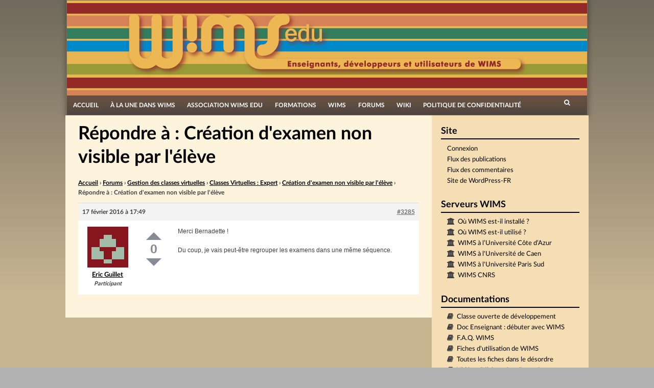

--- FILE ---
content_type: text/html; charset=UTF-8
request_url: https://wimsedu.info/forums/reply/3285/
body_size: 14062
content:
<!DOCTYPE html>
<html lang="fr-FR">
<head>
<meta charset="UTF-8">
<meta name="viewport" content="width=device-width, initial-scale=1">
<title>Répondre à : Création d&#039;examen non visible par l&#039;élève | WIMS EDU</title>
<link rel="profile" href="http://gmpg.org/xfn/11">
<link rel="pingback" href="https://wimsedu.info/xmlrpc.php">

<meta name='robots' content='max-image-preview:large' />
<link rel='dns-prefetch' href='//www.google.com' />
<link rel="alternate" type="application/rss+xml" title="WIMS EDU &raquo; Flux" href="https://wimsedu.info/feed/" />
<link rel="alternate" type="application/rss+xml" title="WIMS EDU &raquo; Flux des commentaires" href="https://wimsedu.info/comments/feed/" />
<link rel="alternate" title="oEmbed (JSON)" type="application/json+oembed" href="https://wimsedu.info/wp-json/oembed/1.0/embed?url=https%3A%2F%2Fwimsedu.info%2Fforums%2Freply%2F3285%2F" />
<link rel="alternate" title="oEmbed (XML)" type="text/xml+oembed" href="https://wimsedu.info/wp-json/oembed/1.0/embed?url=https%3A%2F%2Fwimsedu.info%2Fforums%2Freply%2F3285%2F&#038;format=xml" />
<style id='wp-img-auto-sizes-contain-inline-css' type='text/css'>
img:is([sizes=auto i],[sizes^="auto," i]){contain-intrinsic-size:3000px 1500px}
/*# sourceURL=wp-img-auto-sizes-contain-inline-css */
</style>
<style id='wp-emoji-styles-inline-css' type='text/css'>

	img.wp-smiley, img.emoji {
		display: inline !important;
		border: none !important;
		box-shadow: none !important;
		height: 1em !important;
		width: 1em !important;
		margin: 0 0.07em !important;
		vertical-align: -0.1em !important;
		background: none !important;
		padding: 0 !important;
	}
/*# sourceURL=wp-emoji-styles-inline-css */
</style>
<link rel='stylesheet' id='wp-block-library-css' href='https://wimsedu.info/wp-includes/css/dist/block-library/style.min.css?ver=6.9' type='text/css' media='all' />
<style id='global-styles-inline-css' type='text/css'>
:root{--wp--preset--aspect-ratio--square: 1;--wp--preset--aspect-ratio--4-3: 4/3;--wp--preset--aspect-ratio--3-4: 3/4;--wp--preset--aspect-ratio--3-2: 3/2;--wp--preset--aspect-ratio--2-3: 2/3;--wp--preset--aspect-ratio--16-9: 16/9;--wp--preset--aspect-ratio--9-16: 9/16;--wp--preset--color--black: #000000;--wp--preset--color--cyan-bluish-gray: #abb8c3;--wp--preset--color--white: #ffffff;--wp--preset--color--pale-pink: #f78da7;--wp--preset--color--vivid-red: #cf2e2e;--wp--preset--color--luminous-vivid-orange: #ff6900;--wp--preset--color--luminous-vivid-amber: #fcb900;--wp--preset--color--light-green-cyan: #7bdcb5;--wp--preset--color--vivid-green-cyan: #00d084;--wp--preset--color--pale-cyan-blue: #8ed1fc;--wp--preset--color--vivid-cyan-blue: #0693e3;--wp--preset--color--vivid-purple: #9b51e0;--wp--preset--gradient--vivid-cyan-blue-to-vivid-purple: linear-gradient(135deg,rgb(6,147,227) 0%,rgb(155,81,224) 100%);--wp--preset--gradient--light-green-cyan-to-vivid-green-cyan: linear-gradient(135deg,rgb(122,220,180) 0%,rgb(0,208,130) 100%);--wp--preset--gradient--luminous-vivid-amber-to-luminous-vivid-orange: linear-gradient(135deg,rgb(252,185,0) 0%,rgb(255,105,0) 100%);--wp--preset--gradient--luminous-vivid-orange-to-vivid-red: linear-gradient(135deg,rgb(255,105,0) 0%,rgb(207,46,46) 100%);--wp--preset--gradient--very-light-gray-to-cyan-bluish-gray: linear-gradient(135deg,rgb(238,238,238) 0%,rgb(169,184,195) 100%);--wp--preset--gradient--cool-to-warm-spectrum: linear-gradient(135deg,rgb(74,234,220) 0%,rgb(151,120,209) 20%,rgb(207,42,186) 40%,rgb(238,44,130) 60%,rgb(251,105,98) 80%,rgb(254,248,76) 100%);--wp--preset--gradient--blush-light-purple: linear-gradient(135deg,rgb(255,206,236) 0%,rgb(152,150,240) 100%);--wp--preset--gradient--blush-bordeaux: linear-gradient(135deg,rgb(254,205,165) 0%,rgb(254,45,45) 50%,rgb(107,0,62) 100%);--wp--preset--gradient--luminous-dusk: linear-gradient(135deg,rgb(255,203,112) 0%,rgb(199,81,192) 50%,rgb(65,88,208) 100%);--wp--preset--gradient--pale-ocean: linear-gradient(135deg,rgb(255,245,203) 0%,rgb(182,227,212) 50%,rgb(51,167,181) 100%);--wp--preset--gradient--electric-grass: linear-gradient(135deg,rgb(202,248,128) 0%,rgb(113,206,126) 100%);--wp--preset--gradient--midnight: linear-gradient(135deg,rgb(2,3,129) 0%,rgb(40,116,252) 100%);--wp--preset--font-size--small: 13px;--wp--preset--font-size--medium: 20px;--wp--preset--font-size--large: 36px;--wp--preset--font-size--x-large: 42px;--wp--preset--spacing--20: 0.44rem;--wp--preset--spacing--30: 0.67rem;--wp--preset--spacing--40: 1rem;--wp--preset--spacing--50: 1.5rem;--wp--preset--spacing--60: 2.25rem;--wp--preset--spacing--70: 3.38rem;--wp--preset--spacing--80: 5.06rem;--wp--preset--shadow--natural: 6px 6px 9px rgba(0, 0, 0, 0.2);--wp--preset--shadow--deep: 12px 12px 50px rgba(0, 0, 0, 0.4);--wp--preset--shadow--sharp: 6px 6px 0px rgba(0, 0, 0, 0.2);--wp--preset--shadow--outlined: 6px 6px 0px -3px rgb(255, 255, 255), 6px 6px rgb(0, 0, 0);--wp--preset--shadow--crisp: 6px 6px 0px rgb(0, 0, 0);}:where(.is-layout-flex){gap: 0.5em;}:where(.is-layout-grid){gap: 0.5em;}body .is-layout-flex{display: flex;}.is-layout-flex{flex-wrap: wrap;align-items: center;}.is-layout-flex > :is(*, div){margin: 0;}body .is-layout-grid{display: grid;}.is-layout-grid > :is(*, div){margin: 0;}:where(.wp-block-columns.is-layout-flex){gap: 2em;}:where(.wp-block-columns.is-layout-grid){gap: 2em;}:where(.wp-block-post-template.is-layout-flex){gap: 1.25em;}:where(.wp-block-post-template.is-layout-grid){gap: 1.25em;}.has-black-color{color: var(--wp--preset--color--black) !important;}.has-cyan-bluish-gray-color{color: var(--wp--preset--color--cyan-bluish-gray) !important;}.has-white-color{color: var(--wp--preset--color--white) !important;}.has-pale-pink-color{color: var(--wp--preset--color--pale-pink) !important;}.has-vivid-red-color{color: var(--wp--preset--color--vivid-red) !important;}.has-luminous-vivid-orange-color{color: var(--wp--preset--color--luminous-vivid-orange) !important;}.has-luminous-vivid-amber-color{color: var(--wp--preset--color--luminous-vivid-amber) !important;}.has-light-green-cyan-color{color: var(--wp--preset--color--light-green-cyan) !important;}.has-vivid-green-cyan-color{color: var(--wp--preset--color--vivid-green-cyan) !important;}.has-pale-cyan-blue-color{color: var(--wp--preset--color--pale-cyan-blue) !important;}.has-vivid-cyan-blue-color{color: var(--wp--preset--color--vivid-cyan-blue) !important;}.has-vivid-purple-color{color: var(--wp--preset--color--vivid-purple) !important;}.has-black-background-color{background-color: var(--wp--preset--color--black) !important;}.has-cyan-bluish-gray-background-color{background-color: var(--wp--preset--color--cyan-bluish-gray) !important;}.has-white-background-color{background-color: var(--wp--preset--color--white) !important;}.has-pale-pink-background-color{background-color: var(--wp--preset--color--pale-pink) !important;}.has-vivid-red-background-color{background-color: var(--wp--preset--color--vivid-red) !important;}.has-luminous-vivid-orange-background-color{background-color: var(--wp--preset--color--luminous-vivid-orange) !important;}.has-luminous-vivid-amber-background-color{background-color: var(--wp--preset--color--luminous-vivid-amber) !important;}.has-light-green-cyan-background-color{background-color: var(--wp--preset--color--light-green-cyan) !important;}.has-vivid-green-cyan-background-color{background-color: var(--wp--preset--color--vivid-green-cyan) !important;}.has-pale-cyan-blue-background-color{background-color: var(--wp--preset--color--pale-cyan-blue) !important;}.has-vivid-cyan-blue-background-color{background-color: var(--wp--preset--color--vivid-cyan-blue) !important;}.has-vivid-purple-background-color{background-color: var(--wp--preset--color--vivid-purple) !important;}.has-black-border-color{border-color: var(--wp--preset--color--black) !important;}.has-cyan-bluish-gray-border-color{border-color: var(--wp--preset--color--cyan-bluish-gray) !important;}.has-white-border-color{border-color: var(--wp--preset--color--white) !important;}.has-pale-pink-border-color{border-color: var(--wp--preset--color--pale-pink) !important;}.has-vivid-red-border-color{border-color: var(--wp--preset--color--vivid-red) !important;}.has-luminous-vivid-orange-border-color{border-color: var(--wp--preset--color--luminous-vivid-orange) !important;}.has-luminous-vivid-amber-border-color{border-color: var(--wp--preset--color--luminous-vivid-amber) !important;}.has-light-green-cyan-border-color{border-color: var(--wp--preset--color--light-green-cyan) !important;}.has-vivid-green-cyan-border-color{border-color: var(--wp--preset--color--vivid-green-cyan) !important;}.has-pale-cyan-blue-border-color{border-color: var(--wp--preset--color--pale-cyan-blue) !important;}.has-vivid-cyan-blue-border-color{border-color: var(--wp--preset--color--vivid-cyan-blue) !important;}.has-vivid-purple-border-color{border-color: var(--wp--preset--color--vivid-purple) !important;}.has-vivid-cyan-blue-to-vivid-purple-gradient-background{background: var(--wp--preset--gradient--vivid-cyan-blue-to-vivid-purple) !important;}.has-light-green-cyan-to-vivid-green-cyan-gradient-background{background: var(--wp--preset--gradient--light-green-cyan-to-vivid-green-cyan) !important;}.has-luminous-vivid-amber-to-luminous-vivid-orange-gradient-background{background: var(--wp--preset--gradient--luminous-vivid-amber-to-luminous-vivid-orange) !important;}.has-luminous-vivid-orange-to-vivid-red-gradient-background{background: var(--wp--preset--gradient--luminous-vivid-orange-to-vivid-red) !important;}.has-very-light-gray-to-cyan-bluish-gray-gradient-background{background: var(--wp--preset--gradient--very-light-gray-to-cyan-bluish-gray) !important;}.has-cool-to-warm-spectrum-gradient-background{background: var(--wp--preset--gradient--cool-to-warm-spectrum) !important;}.has-blush-light-purple-gradient-background{background: var(--wp--preset--gradient--blush-light-purple) !important;}.has-blush-bordeaux-gradient-background{background: var(--wp--preset--gradient--blush-bordeaux) !important;}.has-luminous-dusk-gradient-background{background: var(--wp--preset--gradient--luminous-dusk) !important;}.has-pale-ocean-gradient-background{background: var(--wp--preset--gradient--pale-ocean) !important;}.has-electric-grass-gradient-background{background: var(--wp--preset--gradient--electric-grass) !important;}.has-midnight-gradient-background{background: var(--wp--preset--gradient--midnight) !important;}.has-small-font-size{font-size: var(--wp--preset--font-size--small) !important;}.has-medium-font-size{font-size: var(--wp--preset--font-size--medium) !important;}.has-large-font-size{font-size: var(--wp--preset--font-size--large) !important;}.has-x-large-font-size{font-size: var(--wp--preset--font-size--x-large) !important;}
/*# sourceURL=global-styles-inline-css */
</style>

<style id='classic-theme-styles-inline-css' type='text/css'>
/*! This file is auto-generated */
.wp-block-button__link{color:#fff;background-color:#32373c;border-radius:9999px;box-shadow:none;text-decoration:none;padding:calc(.667em + 2px) calc(1.333em + 2px);font-size:1.125em}.wp-block-file__button{background:#32373c;color:#fff;text-decoration:none}
/*# sourceURL=/wp-includes/css/classic-themes.min.css */
</style>
<link rel='stylesheet' id='pb-accordion-blocks-style-css' href='https://wimsedu.info/wp-content/plugins/accordion-blocks/build/index.css?ver=1.5.0' type='text/css' media='all' />
<link rel='stylesheet' id='bbp-default-css' href='https://wimsedu.info/wp-content/plugins/bbpress/templates/default/css/bbpress.min.css?ver=2.6.14' type='text/css' media='all' />
<link rel='stylesheet' id='wimsedu_fonts-css' href='https://wimsedu.info/wp-content/themes/simone-child/fonts/fonts.css?ver=6.9' type='text/css' media='all' />
<link rel='stylesheet' id='simone-parent-style-css' href='https://wimsedu.info/wp-content/themes/simone-master/style.css?ver=6.9' type='text/css' media='all' />
<link rel='stylesheet' id='simone-layout-css' href='https://wimsedu.info/wp-content/themes/simone-master/layouts/content-sidebar.css?ver=6.9' type='text/css' media='all' />
<link rel='stylesheet' id='simone-style-css' href='https://wimsedu.info/wp-content/themes/simone-child/style.css?ver=6.9' type='text/css' media='all' />
<link rel='stylesheet' id='simone_fontawesome-css' href='https://wimsedu.info/wp-content/themes/simone-master/fonts/font-awesome/css/font-awesome.min.css?ver=6.9' type='text/css' media='all' />
<link rel='stylesheet' id='gdbto-front-css' href='https://wimsedu.info/wp-content/plugins/gd-bbpress-tools/css/front.min.css?ver=3.5.3_b2450_free' type='text/css' media='all' />
<link rel='stylesheet' id='bbp-voting-css-css' href='https://wimsedu.info/wp-content/plugins/bbp-voting/css/bbp-voting.css?ver=1764836848' type='text/css' media='all' />
<script type="text/javascript" src="https://wimsedu.info/wp-includes/js/jquery/jquery.min.js?ver=3.7.1" id="jquery-core-js"></script>
<script type="text/javascript" src="https://wimsedu.info/wp-includes/js/jquery/jquery-migrate.min.js?ver=3.4.1" id="jquery-migrate-js"></script>
<script type="text/javascript" src="https://wimsedu.info/wp-content/themes/simone-master/js/picturefill.min.js?ver=20140512" id="simone-picturefill-js"></script>
<script type="text/javascript" id="bbp-voting-js-js-extra">
/* <![CDATA[ */
var bbp_voting_ajax_object = {"ajax_url":"https://wimsedu.info/wp-admin/admin-ajax.php"};
//# sourceURL=bbp-voting-js-js-extra
/* ]]> */
</script>
<script type="text/javascript" src="https://wimsedu.info/wp-content/plugins/bbp-voting/js/bbp-voting.js?ver=1764836848" id="bbp-voting-js-js"></script>
<link rel="https://api.w.org/" href="https://wimsedu.info/wp-json/" /><link rel="EditURI" type="application/rsd+xml" title="RSD" href="https://wimsedu.info/xmlrpc.php?rsd" />
<meta name="generator" content="WordPress 6.9" />
<link rel="canonical" href="https://wimsedu.info/forums/reply/3285/" />
<link rel='shortlink' href='https://wimsedu.info/?p=3285' />
    <style type="text/css">
        .site-branding {
            background: ;
        }

        .category-list a:hover,
        .entry-meta a:hover,
        .tag-links a:hover,
        .widget-area a:hover,
        .nav-links a:hover,
        .comment-meta a:hover,
        .continue-reading a,
        .entry-title a:hover,
        .entry-content a,
        .comment-content a {
            color: ;
        }

        .border-custom {
            border:  solid 1px;
        }

    </style>
    <style type="text/css" id="custom-background-css">
body.custom-background { background-image: url("https://wimsedu.info/wp-content/themes/simone-master/images/pattern.svg"); background-position: left top; background-size: auto; background-repeat: repeat; background-attachment: scroll; }
</style>
	<link rel="icon" href="https://wimsedu.info/wp-content/uploads/2020/10/cropped-logo_site_mobile-32x32.png" sizes="32x32" />
<link rel="icon" href="https://wimsedu.info/wp-content/uploads/2020/10/cropped-logo_site_mobile-192x192.png" sizes="192x192" />
<link rel="apple-touch-icon" href="https://wimsedu.info/wp-content/uploads/2020/10/cropped-logo_site_mobile-180x180.png" />
<meta name="msapplication-TileImage" content="https://wimsedu.info/wp-content/uploads/2020/10/cropped-logo_site_mobile-270x270.png" />
</head>

<body class="reply bbpress bbp-no-js wp-singular reply-template-default single single-reply postid-3285 custom-background wp-theme-simone-master wp-child-theme-simone-child bbp-voting-active group-blog">
<div id="page" class="hfeed site">

	<header id="masthead" class="site-header" role="banner">
            <a class="skip-link screen-reader-text" href="#content">Passer directement au contenu</a>
                            <div class="site-branding">                    <div class="title-box">
			<h1 class="site-title"><a href="https://wimsedu.info/" rel="home">WIMS EDU</a></h1>
			<h2 class="site-description">Le site des utilisateurs de WIMS</h2>
                    </div>
		</div>

		<nav id="site-navigation" class="main-navigation clear" role="navigation">
                    <h1 class="menu-toggle"><a href="#">Menu</a></h1>

			<div class="menu-menu-principal-personalise-container"><ul id="menu-menu-principal-personalise" class="menu"><li id="menu-item-2544" class="menu-item menu-item-type-custom menu-item-object-custom menu-item-home menu-item-2544"><a href="http://wimsedu.info/">Accueil</a></li>
<li id="menu-item-2557" class="menu-item menu-item-type-taxonomy menu-item-object-category menu-item-2557"><a href="https://wimsedu.info/category/a-propos-de-wims/">À la une dans WIMS</a></li>
<li id="menu-item-2545" class="menu-item menu-item-type-post_type menu-item-object-page menu-item-has-children menu-item-2545"><a href="https://wimsedu.info/association-wims-edu/">Association WIMS EDU</a>
<ul class="sub-menu">
	<li id="menu-item-5012" class="menu-item menu-item-type-post_type menu-item-object-page menu-item-5012"><a href="https://wimsedu.info/association-wims-edu/">Association WIMS EDU</a></li>
	<li id="menu-item-2546" class="menu-item menu-item-type-post_type menu-item-object-page menu-item-2546"><a href="https://wimsedu.info/association-wims-edu/reglement-interieur/">Règlement intérieur</a></li>
	<li id="menu-item-2547" class="menu-item menu-item-type-post_type menu-item-object-page menu-item-2547"><a href="https://wimsedu.info/association-wims-edu/28-2/">Statuts</a></li>
	<li id="menu-item-2549" class="menu-item menu-item-type-post_type menu-item-object-page menu-item-2549"><a href="https://wimsedu.info/association-wims-edu/adhesion/">Adhésion</a></li>
	<li id="menu-item-2548" class="menu-item menu-item-type-post_type menu-item-object-page menu-item-2548"><a href="https://wimsedu.info/association-wims-edu/association-wims-edu-2/">WIMS EDU non-profit (en)</a></li>
	<li id="menu-item-2903" class="menu-item menu-item-type-post_type menu-item-object-page menu-item-2903"><a href="https://wimsedu.info/association-wims-edu/les-membres/">Nous contacter</a></li>
</ul>
</li>
<li id="menu-item-4682" class="menu-item menu-item-type-post_type menu-item-object-page menu-item-has-children menu-item-4682"><a href="https://wimsedu.info/formations/">Formations</a>
<ul class="sub-menu">
	<li id="menu-item-5013" class="menu-item menu-item-type-post_type menu-item-object-page menu-item-5013"><a href="https://wimsedu.info/formations/">Séminaires, Formations</a></li>
	<li id="menu-item-2553" class="menu-item menu-item-type-post_type menu-item-object-page menu-item-2553"><a href="https://wimsedu.info/formations/cafes-wims-edu/">Cafés WIMS EDU</a></li>
	<li id="menu-item-5092" class="menu-item menu-item-type-post_type menu-item-object-page menu-item-5092"><a href="https://wimsedu.info/formations/mutuwims/">MutuWIMS</a></li>
</ul>
</li>
<li id="menu-item-2550" class="menu-item menu-item-type-post_type menu-item-object-page menu-item-has-children menu-item-2550"><a href="https://wimsedu.info/wims/">WIMS</a>
<ul class="sub-menu">
	<li id="menu-item-5014" class="menu-item menu-item-type-post_type menu-item-object-page menu-item-5014"><a href="https://wimsedu.info/wims/">WIMS</a></li>
	<li id="menu-item-2552" class="menu-item menu-item-type-post_type menu-item-object-page menu-item-2552"><a href="https://wimsedu.info/wims/wims-2/">WIMS (en)</a></li>
	<li id="menu-item-2554" class="menu-item menu-item-type-taxonomy menu-item-object-category menu-item-2554"><a href="https://wimsedu.info/category/documentation-2/">Documentations et tutoriels</a></li>
	<li id="menu-item-2551" class="menu-item menu-item-type-post_type menu-item-object-page menu-item-2551"><a href="https://wimsedu.info/wims/in-memoriam/">In memoriam</a></li>
</ul>
</li>
<li id="menu-item-2556" class="menu-item menu-item-type-custom menu-item-object-custom menu-item-2556"><a href="/forums">Forums</a></li>
<li id="menu-item-2573" class="menu-item menu-item-type-custom menu-item-object-custom menu-item-2573"><a href="/wiki">Wiki</a></li>
<li id="menu-item-4441" class="menu-item menu-item-type-post_type menu-item-object-page menu-item-privacy-policy menu-item-4441"><a rel="privacy-policy" href="https://wimsedu.info/politique-de-confidentialite/">Politique de confidentialité</a></li>
</ul></div>
                        <div class="search-toggle">
                            <i class="fa fa-search"></i>
                            <a href="#search-container" class="screen-reader-text">Rechercher</a>
                        </div>
                        

		</nav><!-- #site-navigation -->

                <div id="header-search-container" class="search-box-wrapper clear hide">
			<div class="search-box clear">
				<form role="search" method="get" class="search-form" action="https://wimsedu.info/">
				<label>
					<span class="screen-reader-text">Rechercher :</span>
					<input type="search" class="search-field" placeholder="Rechercher…" value="" name="s" />
				</label>
				<input type="submit" class="search-submit" value="Rechercher" />
			</form>			</div>
		</div>

	</header><!-- #masthead -->

	<div id="content" class="site-content">

	<div id="primary" class="content-area">
		<main id="main" class="site-main" role="main">

			
				
<article id="post-3285" class="post-3285 reply type-reply status-publish hentry">
        	<header class="entry-header">
		<h1 class="entry-title">Répondre à : Création d&#039;examen non visible par l&#039;élève</h1>
	</header><!-- .entry-header -->

	<div class="entry-content">
		
<div id="bbpress-forums" class="bbpress-wrapper">

	<div class="bbp-breadcrumb"><p><a href="https://wimsedu.info" class="bbp-breadcrumb-home">Accueil</a> <span class="bbp-breadcrumb-sep">&rsaquo;</span> <a href="https://wimsedu.info/forums/" class="bbp-breadcrumb-root">Forums</a> <span class="bbp-breadcrumb-sep">&rsaquo;</span> <a href="https://wimsedu.info/forums/forum/gestion-des-classes-virtuelles/" class="bbp-breadcrumb-forum">Gestion des classes virtuelles</a> <span class="bbp-breadcrumb-sep">&rsaquo;</span> <a href="https://wimsedu.info/forums/forum/gestion-des-classes-virtuelles/expert/" class="bbp-breadcrumb-forum">Classes Virtuelles : Expert</a> <span class="bbp-breadcrumb-sep">&rsaquo;</span> <a href="https://wimsedu.info/forums/topic/creation-dexamen-non-visible-par-leleve/" class="bbp-breadcrumb-topic">Création d&#039;examen non visible par l&#039;élève</a> <span class="bbp-breadcrumb-sep">&rsaquo;</span> <span class="bbp-breadcrumb-current">Répondre à : Création d&#039;examen non visible par l&#039;élève</span></p></div>
	
	
		
<div id="post-3285" class="bbp-reply-header">
	<div class="bbp-meta">
		<span class="bbp-reply-post-date">17 février 2016 &agrave; 17:49</span>

		
		<a href="https://wimsedu.info/forums/topic/creation-dexamen-non-visible-par-leleve/#post-3285" class="bbp-reply-permalink">#3285</a>

		
		<span class="bbp-admin-links"></span>
		
	</div><!-- .bbp-meta -->
</div><!-- #post-3285 -->

<div class="loop-item--1 user-id-386 bbp-parent-forum-779 bbp-parent-topic-3279 bbp-reply-position-7 even topic-author  post-3285 reply type-reply status-publish hentry">
	<div class="bbp-reply-author">

		
		<a href="https://wimsedu.info/forums/users/eguillet/" title="Voir le profil de Eric Guillet" class="bbp-author-link"><span  class="bbp-author-avatar"><img alt='' src='https://secure.gravatar.com/avatar/4fe654adeafa6762bfa33e523f08fe2542cfc1268d5e645889228d8b971e0576?s=80&#038;d=retro&#038;r=g' srcset='https://secure.gravatar.com/avatar/4fe654adeafa6762bfa33e523f08fe2542cfc1268d5e645889228d8b971e0576?s=160&#038;d=retro&#038;r=g 2x' class='avatar avatar-80 photo' height='80' width='80' loading='lazy' decoding='async'/></span><span  class="bbp-author-name">Eric Guillet</span></a><div class="bbp-author-role">Participant</div>
		
		
	</div><!-- .bbp-reply-author -->

	<div class="bbp-reply-content">

		<div class="bbp-voting bbp-voting-post-3285 bbp-voting-float"><a class="vote up num-hover" data-votes="" onclick="bbpress_post_vote_link_clicked(3285, 1); return false;">Up</a><div class="score" data-sort="0">0</div><a class="vote down num-hover" data-votes="" onclick="bbpress_post_vote_link_clicked(3285, -1); return false;">Down</a></div><span style="display:none;">::</span>
		<p>Merci Bernadette !</p>
<p>Du coup, je vais peut-être regrouper les examens dans une même séquence.</p>

		
	</div><!-- .bbp-reply-content -->
</div><!-- .reply -->

	
	
</div>
			</div><!-- .entry-content -->
	</article><!-- #post-## -->

				
			
		</main><!-- #main -->
	</div><!-- #primary -->

	<div id="secondary" class="widget-area" role="complementary">
		<aside id="meta-4" class="widget widget_meta"><h1 class="widget-title">Site</h1>
		<ul>
						<li><a href="https://wimsedu.info/wp-login.php">Connexion</a></li>
			<li><a href="https://wimsedu.info/feed/">Flux des publications</a></li>
			<li><a href="https://wimsedu.info/comments/feed/">Flux des commentaires</a></li>

			<li><a href="https://fr.wordpress.org/">Site de WordPress-FR</a></li>
		</ul>

		</aside><aside id="linkcat-9" class="widget widget_links"><h1 class="widget-title">Serveurs WIMS</h1>
	<ul class='xoxo blogroll'>
<li><a href="https://downloadcenter.wimsedu.info/download/map/map.html" title="Quelques installations de serveurs WIMS" target="_blank">Où WIMS est-il installé ?</a></li>
<li><a href="https://downloadcenter.wimsedu.info/download/map/map2.html" target="_blank">Où WIMS est-il utilisé ?</a></li>
<li><a href="https://wims.univ-cotedazur.fr" title="Le site WIMS de l’Université Côte d’Azur (Nice)" target="_blank">WIMS à l’Université Côte d’Azur</a></li>
<li><a href="https://wims.unicaen.fr/wims" target="_blank">WIMS à l&#039;Université de Caen</a></li>
<li><a href="https://wims-paris-saclay.math.cnrs.fr/wims/" title="Ce site est largement ouvert. Nous y expérimenterons aussi  les nouveautés, &#8230; , ce qui peut avoir des avantages et des  inconvénients !" target="_blank">WIMS à l&#039;Université Paris Sud</a></li>
<li><a href="https://wims.math.cnrs.fr/wims" target="_blank">WIMS CNRS</a></li>

	</ul>
</aside>
<aside id="linkcat-8" class="widget widget_links"><h1 class="widget-title">Documentations</h1>
	<ul class='xoxo blogroll'>
<li><a href="https://wimsauto.universite-paris-saclay.fr/wims/wims.cgi?lang=fr&#038;+module=home&#038;+user=anonymous,9001,anonymous" title="Cette classe donnant des exemples de développement d&rsquo;exercices se trouve sur tous les serveurs wims (version &gt; 3.64) et est accessible par le lien classes d&rsquo;exemples" target="_blank">Classe ouverte de développement</a></li>
<li><a href="https://wims.univ-cotedazur.fr/wims/?module=help/teacher/docbeginner.fr" title="Le DocAide Enseignants est destiné aux enseignants débutant avec WIMS ou utilisant une classe virtuelle sous WIMS. Il n&rsquo;aborde pas la création de nouvelles ressources (exercices, documents &#8230;) mais présente comment utiliser celles disponibles.">Doc Enseignant : débuter avec WIMS</a></li>
<li><a href="https://wimsedu.info/wims/wims.cgi?module=help/teacher/faq.fr" title="Foire aux questions posées sur WIMS" target="_blank">F.A.Q. WIMS</a></li>
<li><a href="/wp-content/uploads/2016/06/fiche.pdf" target="_blank">Fiches d&#039;utilisation de WIMS</a></li>
<li><a href="/wp-content/uploads/2016/06/ficheglobale.pdf">Toutes les fiches dans le désordre</a></li>
<li><a href="https://wimsauto.universite-paris-saclay.fr/wims/fr_help~teacher~oefclick.html" title="Un module d&rsquo;exercices WIMS intégrant des vidéos sur l&rsquo;élaboration de ces derniers" target="_blank">Vidéos d&#039;élaboration d&#039;exercices avec images</a></li>
<li><a href="https://wiki.wimsedu.info/doku.php?id=documentation:a" target="_blank">Wiki : documentation pour les enseignants</a></li>
<li><a href="https://wiki.wimsedu.info/doku.php?id=installation:a" target="_blank">Wiki : installation de WIMS</a></li>
<li><a href="https://wiki.wimsedu.info/doku.php?id=ressources:a">Wiki : ressources de WIMS</a></li>

	</ul>
</aside>
<aside id="linkcat-6" class="widget widget_links"><h1 class="widget-title">Autres sites</h1>
	<ul class='xoxo blogroll'>
<li><a href="http://wimsedu.cluster010.ovh.net" target="_blank">L&#039;ancien site de WIMSEDU</a></li>

	</ul>
</aside>
<aside id="custom_html-2" class="widget_text widget widget_custom_html"><h1 class="widget-title">Colloques</h1><div class="textwidget custom-html-widget"><ul style="list-style-type: disc;margin-left: 2em;">
		<li><a target="wims_external" href="https://wims-2022.utbm.fr/">Colloque WIMS 2022 à Belfort</a></li>
	<li><a target="wims_external" href="https://wims-2021.sciencesconf.org">Colloque WIMS 2021 à Amiens</a></li>
	<li><a target="wims_external" href="/?p=4515">Colloque WIMS 2018 à Orsay</a></li>
	<li><a target="wims_external" href="/?p=3411">Colloque WIMS 2016 à Annecy</a></li>
	<li><a target="wims_external" href="//wims.univ-littoral.fr/colloque/">Colloque WIMS 2014 à Dunkerque</a></li>
	<li><a target="wims_external" href="//irem.univ-rennes1.fr/videos-de-conferences#section-2">Colloque WIMS 2012 à Rennes</a></li>
	<li><a  target=wims_external  href="http://www.math.u-bordeaux1.fr/WIMS_2010/">Colloque WIMS 2010 à Bordeaux</a></li>
	<li><a target="wims_external" href="//pod.univ-cotedazur.fr/search/?q=2007&selected_facets=tags.slug:wims">Colloque WIMS 2007 à Nice</a></li>
	<li>Colloque WIMS 2003 à Luminy</li>
</ul></div></aside>
		<aside id="recent-posts-7" class="widget widget_recent_entries">
		<h1 class="widget-title">Articles récents</h1>
		<ul>
											<li>
					<a href="https://wimsedu.info/2025/12/colloque-2026-a-bourges/">Colloque 2026 à Bourges</a>
									</li>
											<li>
					<a href="https://wimsedu.info/2025/12/calendrier-de-lavent/">Calendrier de l&rsquo;avent</a>
									</li>
											<li>
					<a href="https://wimsedu.info/2025/09/journees-nationales-de-lapmep/">Journées Nationales de l&rsquo;APMEP</a>
									</li>
											<li>
					<a href="https://wimsedu.info/2025/05/pas-dete-sans-cahier-de-vacances/">Pas d&rsquo;été sans cahier de vacances</a>
									</li>
											<li>
					<a href="https://wimsedu.info/2025/03/ag-2025/">AG 2025</a>
									</li>
					</ul>

		</aside><aside id="archives-5" class="widget widget_archive"><h1 class="widget-title">Archives mensuelles</h1>		<label class="screen-reader-text" for="archives-dropdown-5">Archives mensuelles</label>
		<select id="archives-dropdown-5" name="archive-dropdown">
			
			<option value="">Sélectionner un mois</option>
				<option value='https://wimsedu.info/2025/12/'> décembre 2025 &nbsp;(2)</option>
	<option value='https://wimsedu.info/2025/09/'> septembre 2025 &nbsp;(1)</option>
	<option value='https://wimsedu.info/2025/05/'> mai 2025 &nbsp;(1)</option>
	<option value='https://wimsedu.info/2025/03/'> mars 2025 &nbsp;(2)</option>
	<option value='https://wimsedu.info/2025/02/'> février 2025 &nbsp;(1)</option>
	<option value='https://wimsedu.info/2024/12/'> décembre 2024 &nbsp;(1)</option>
	<option value='https://wimsedu.info/2024/11/'> novembre 2024 &nbsp;(1)</option>
	<option value='https://wimsedu.info/2024/06/'> juin 2024 &nbsp;(1)</option>
	<option value='https://wimsedu.info/2024/05/'> mai 2024 &nbsp;(1)</option>
	<option value='https://wimsedu.info/2023/09/'> septembre 2023 &nbsp;(1)</option>
	<option value='https://wimsedu.info/2023/05/'> mai 2023 &nbsp;(2)</option>
	<option value='https://wimsedu.info/2023/03/'> mars 2023 &nbsp;(1)</option>
	<option value='https://wimsedu.info/2022/11/'> novembre 2022 &nbsp;(1)</option>
	<option value='https://wimsedu.info/2022/06/'> juin 2022 &nbsp;(1)</option>
	<option value='https://wimsedu.info/2022/04/'> avril 2022 &nbsp;(1)</option>
	<option value='https://wimsedu.info/2022/03/'> mars 2022 &nbsp;(1)</option>
	<option value='https://wimsedu.info/2022/01/'> janvier 2022 &nbsp;(1)</option>
	<option value='https://wimsedu.info/2021/12/'> décembre 2021 &nbsp;(1)</option>
	<option value='https://wimsedu.info/2021/11/'> novembre 2021 &nbsp;(1)</option>
	<option value='https://wimsedu.info/2021/10/'> octobre 2021 &nbsp;(1)</option>
	<option value='https://wimsedu.info/2021/09/'> septembre 2021 &nbsp;(1)</option>
	<option value='https://wimsedu.info/2021/08/'> août 2021 &nbsp;(1)</option>
	<option value='https://wimsedu.info/2021/07/'> juillet 2021 &nbsp;(1)</option>
	<option value='https://wimsedu.info/2021/06/'> juin 2021 &nbsp;(4)</option>
	<option value='https://wimsedu.info/2021/05/'> mai 2021 &nbsp;(1)</option>
	<option value='https://wimsedu.info/2021/02/'> février 2021 &nbsp;(3)</option>
	<option value='https://wimsedu.info/2020/11/'> novembre 2020 &nbsp;(1)</option>
	<option value='https://wimsedu.info/2020/09/'> septembre 2020 &nbsp;(1)</option>
	<option value='https://wimsedu.info/2020/06/'> juin 2020 &nbsp;(2)</option>
	<option value='https://wimsedu.info/2020/04/'> avril 2020 &nbsp;(1)</option>
	<option value='https://wimsedu.info/2020/03/'> mars 2020 &nbsp;(6)</option>
	<option value='https://wimsedu.info/2020/02/'> février 2020 &nbsp;(1)</option>
	<option value='https://wimsedu.info/2020/01/'> janvier 2020 &nbsp;(2)</option>
	<option value='https://wimsedu.info/2019/10/'> octobre 2019 &nbsp;(1)</option>
	<option value='https://wimsedu.info/2019/09/'> septembre 2019 &nbsp;(1)</option>
	<option value='https://wimsedu.info/2019/06/'> juin 2019 &nbsp;(2)</option>
	<option value='https://wimsedu.info/2019/04/'> avril 2019 &nbsp;(2)</option>
	<option value='https://wimsedu.info/2019/01/'> janvier 2019 &nbsp;(1)</option>
	<option value='https://wimsedu.info/2018/12/'> décembre 2018 &nbsp;(1)</option>
	<option value='https://wimsedu.info/2018/07/'> juillet 2018 &nbsp;(1)</option>
	<option value='https://wimsedu.info/2018/02/'> février 2018 &nbsp;(1)</option>
	<option value='https://wimsedu.info/2018/01/'> janvier 2018 &nbsp;(2)</option>
	<option value='https://wimsedu.info/2017/11/'> novembre 2017 &nbsp;(1)</option>
	<option value='https://wimsedu.info/2017/10/'> octobre 2017 &nbsp;(2)</option>
	<option value='https://wimsedu.info/2017/06/'> juin 2017 &nbsp;(1)</option>
	<option value='https://wimsedu.info/2017/05/'> mai 2017 &nbsp;(2)</option>
	<option value='https://wimsedu.info/2017/03/'> mars 2017 &nbsp;(1)</option>
	<option value='https://wimsedu.info/2017/02/'> février 2017 &nbsp;(2)</option>
	<option value='https://wimsedu.info/2016/07/'> juillet 2016 &nbsp;(2)</option>
	<option value='https://wimsedu.info/2016/06/'> juin 2016 &nbsp;(1)</option>
	<option value='https://wimsedu.info/2016/05/'> mai 2016 &nbsp;(1)</option>
	<option value='https://wimsedu.info/2016/02/'> février 2016 &nbsp;(2)</option>
	<option value='https://wimsedu.info/2015/11/'> novembre 2015 &nbsp;(1)</option>
	<option value='https://wimsedu.info/2015/10/'> octobre 2015 &nbsp;(1)</option>
	<option value='https://wimsedu.info/2015/07/'> juillet 2015 &nbsp;(1)</option>
	<option value='https://wimsedu.info/2015/05/'> mai 2015 &nbsp;(1)</option>
	<option value='https://wimsedu.info/2015/04/'> avril 2015 &nbsp;(1)</option>
	<option value='https://wimsedu.info/2015/03/'> mars 2015 &nbsp;(2)</option>
	<option value='https://wimsedu.info/2015/02/'> février 2015 &nbsp;(5)</option>
	<option value='https://wimsedu.info/2015/01/'> janvier 2015 &nbsp;(2)</option>
	<option value='https://wimsedu.info/2014/12/'> décembre 2014 &nbsp;(1)</option>
	<option value='https://wimsedu.info/2014/06/'> juin 2014 &nbsp;(1)</option>
	<option value='https://wimsedu.info/2014/03/'> mars 2014 &nbsp;(1)</option>
	<option value='https://wimsedu.info/2014/01/'> janvier 2014 &nbsp;(1)</option>
	<option value='https://wimsedu.info/2013/12/'> décembre 2013 &nbsp;(1)</option>
	<option value='https://wimsedu.info/2013/06/'> juin 2013 &nbsp;(4)</option>
	<option value='https://wimsedu.info/2013/03/'> mars 2013 &nbsp;(1)</option>
	<option value='https://wimsedu.info/2013/01/'> janvier 2013 &nbsp;(1)</option>
	<option value='https://wimsedu.info/2012/12/'> décembre 2012 &nbsp;(4)</option>
	<option value='https://wimsedu.info/2012/11/'> novembre 2012 &nbsp;(2)</option>
	<option value='https://wimsedu.info/2012/10/'> octobre 2012 &nbsp;(1)</option>
	<option value='https://wimsedu.info/2012/07/'> juillet 2012 &nbsp;(1)</option>
	<option value='https://wimsedu.info/2012/06/'> juin 2012 &nbsp;(4)</option>
	<option value='https://wimsedu.info/2012/03/'> mars 2012 &nbsp;(2)</option>
	<option value='https://wimsedu.info/2012/01/'> janvier 2012 &nbsp;(1)</option>
	<option value='https://wimsedu.info/2011/12/'> décembre 2011 &nbsp;(4)</option>
	<option value='https://wimsedu.info/2011/11/'> novembre 2011 &nbsp;(1)</option>
	<option value='https://wimsedu.info/2011/10/'> octobre 2011 &nbsp;(3)</option>
	<option value='https://wimsedu.info/2011/09/'> septembre 2011 &nbsp;(1)</option>
	<option value='https://wimsedu.info/2011/07/'> juillet 2011 &nbsp;(5)</option>
	<option value='https://wimsedu.info/2011/06/'> juin 2011 &nbsp;(2)</option>
	<option value='https://wimsedu.info/2011/05/'> mai 2011 &nbsp;(1)</option>
	<option value='https://wimsedu.info/2011/04/'> avril 2011 &nbsp;(2)</option>
	<option value='https://wimsedu.info/2011/03/'> mars 2011 &nbsp;(2)</option>
	<option value='https://wimsedu.info/2011/02/'> février 2011 &nbsp;(1)</option>
	<option value='https://wimsedu.info/2011/01/'> janvier 2011 &nbsp;(3)</option>
	<option value='https://wimsedu.info/2010/12/'> décembre 2010 &nbsp;(1)</option>

		</select>

			<script type="text/javascript">
/* <![CDATA[ */

( ( dropdownId ) => {
	const dropdown = document.getElementById( dropdownId );
	function onSelectChange() {
		setTimeout( () => {
			if ( 'escape' === dropdown.dataset.lastkey ) {
				return;
			}
			if ( dropdown.value ) {
				document.location.href = dropdown.value;
			}
		}, 250 );
	}
	function onKeyUp( event ) {
		if ( 'Escape' === event.key ) {
			dropdown.dataset.lastkey = 'escape';
		} else {
			delete dropdown.dataset.lastkey;
		}
	}
	function onClick() {
		delete dropdown.dataset.lastkey;
	}
	dropdown.addEventListener( 'keyup', onKeyUp );
	dropdown.addEventListener( 'click', onClick );
	dropdown.addEventListener( 'change', onSelectChange );
})( "archives-dropdown-5" );

//# sourceURL=WP_Widget_Archives%3A%3Awidget
/* ]]> */
</script>
</aside><aside id="categories-5" class="widget widget_categories"><h1 class="widget-title">Archives par catégories</h1>
			<ul>
					<li class="cat-item cat-item-4"><a href="https://wimsedu.info/category/a-propos-de-wims/">A propos de WIMS</a> (26)
<ul class='children'>
	<li class="cat-item cat-item-11"><a href="https://wimsedu.info/category/a-propos-de-wims/new/">Des nouveautés</a> (16)
</li>
	<li class="cat-item cat-item-12"><a href="https://wimsedu.info/category/a-propos-de-wims/technique/">Technique</a> (4)
</li>
</ul>
</li>
	<li class="cat-item cat-item-21"><a href="https://wimsedu.info/category/classes/">Classes virtuelles</a> (8)
</li>
	<li class="cat-item cat-item-17"><a href="https://wimsedu.info/category/creation/">Création d&#039;exercices et de documents</a> (11)
<ul class='children'>
	<li class="cat-item cat-item-19"><a href="https://wimsedu.info/category/creation/avec_prog/">avec programmation</a> (5)
</li>
	<li class="cat-item cat-item-18"><a href="https://wimsedu.info/category/creation/sans_prog/">sans programmation</a> (1)
</li>
</ul>
</li>
	<li class="cat-item cat-item-10"><a href="https://wimsedu.info/category/documentation-2/">Documentations et tutoriels</a> (11)
</li>
	<li class="cat-item cat-item-1"><a href="https://wimsedu.info/category/uncategorized/">Général</a> (120)
<ul class='children'>
	<li class="cat-item cat-item-28"><a href="https://wimsedu.info/category/uncategorized/association/">Association</a> (21)
	<ul class='children'>
	<li class="cat-item cat-item-336"><a href="https://wimsedu.info/category/uncategorized/association/publication/">Publication</a> (1)
</li>
	</ul>
</li>
	<li class="cat-item cat-item-37"><a href="https://wimsedu.info/category/uncategorized/formation/">Formation</a> (13)
</li>
	<li class="cat-item cat-item-440"><a href="https://wimsedu.info/category/uncategorized/mutuwims/">MutuWIMS</a> (8)
</li>
</ul>
</li>
	<li class="cat-item cat-item-3"><a href="https://wimsedu.info/category/uncategorized-en/">General @en</a> (2)
</li>
	<li class="cat-item cat-item-20"><a href="https://wimsedu.info/category/pedagogie/">Pédagogie</a> (20)
</li>
			</ul>

			</aside><aside id="meta-2" class="widget widget_meta"><h1 class="widget-title">Meta</h1>
		<ul>
						<li><a href="https://wimsedu.info/wp-login.php">Connexion</a></li>
			<li><a href="https://wimsedu.info/feed/">Flux des publications</a></li>
			<li><a href="https://wimsedu.info/comments/feed/">Flux des commentaires</a></li>

			<li><a href="https://fr.wordpress.org/">Site de WordPress-FR</a></li>
		</ul>

		</aside><aside id="search-3" class="widget widget_search"><h1 class="widget-title">Recherche / Search</h1><form role="search" method="get" class="search-form" action="https://wimsedu.info/">
				<label>
					<span class="screen-reader-text">Rechercher :</span>
					<input type="search" class="search-field" placeholder="Rechercher…" value="" name="s" />
				</label>
				<input type="submit" class="search-submit" value="Rechercher" />
			</form></aside><aside id="linkcat-9" class="widget widget_links"><h1 class="widget-title">Serveurs WIMS</h1>
	<ul class='xoxo blogroll'>
<li><a href="https://downloadcenter.wimsedu.info/download/map/map.html" title="Quelques installations de serveurs WIMS" target="_blank">Où WIMS est-il installé ?</a></li>
<li><a href="https://downloadcenter.wimsedu.info/download/map/map2.html" target="_blank">Où WIMS est-il utilisé ?</a></li>
<li><a href="https://wims.univ-cotedazur.fr" title="Le site WIMS de l’Université Côte d’Azur (Nice)" target="_blank">WIMS à l’Université Côte d’Azur</a></li>
<li><a href="https://wims.unicaen.fr/wims" target="_blank">WIMS à l&#039;Université de Caen</a></li>
<li><a href="https://wims-paris-saclay.math.cnrs.fr/wims/" title="Ce site est largement ouvert. Nous y expérimenterons aussi  les nouveautés, &#8230; , ce qui peut avoir des avantages et des  inconvénients !" target="_blank">WIMS à l&#039;Université Paris Sud</a></li>
<li><a href="https://wims.math.cnrs.fr/wims" target="_blank">WIMS CNRS</a></li>

	</ul>
</aside>
<aside id="linkcat-8" class="widget widget_links"><h1 class="widget-title">Documentations</h1>
	<ul class='xoxo blogroll'>
<li><a href="https://wimsauto.universite-paris-saclay.fr/wims/wims.cgi?lang=fr&#038;+module=home&#038;+user=anonymous,9001,anonymous" title="Cette classe donnant des exemples de développement d&rsquo;exercices se trouve sur tous les serveurs wims (version &gt; 3.64) et est accessible par le lien classes d&rsquo;exemples" target="_blank">Classe ouverte de développement</a></li>
<li><a href="https://wims.univ-cotedazur.fr/wims/?module=help/teacher/docbeginner.fr" title="Le DocAide Enseignants est destiné aux enseignants débutant avec WIMS ou utilisant une classe virtuelle sous WIMS. Il n&rsquo;aborde pas la création de nouvelles ressources (exercices, documents &#8230;) mais présente comment utiliser celles disponibles.">Doc Enseignant : débuter avec WIMS</a></li>
<li><a href="https://wimsedu.info/wims/wims.cgi?module=help/teacher/faq.fr" title="Foire aux questions posées sur WIMS" target="_blank">F.A.Q. WIMS</a></li>
<li><a href="/wp-content/uploads/2016/06/fiche.pdf" target="_blank">Fiches d&#039;utilisation de WIMS</a></li>
<li><a href="/wp-content/uploads/2016/06/ficheglobale.pdf">Toutes les fiches dans le désordre</a></li>
<li><a href="https://wimsauto.universite-paris-saclay.fr/wims/fr_help~teacher~oefclick.html" title="Un module d&rsquo;exercices WIMS intégrant des vidéos sur l&rsquo;élaboration de ces derniers" target="_blank">Vidéos d&#039;élaboration d&#039;exercices avec images</a></li>
<li><a href="https://wiki.wimsedu.info/doku.php?id=documentation:a" target="_blank">Wiki : documentation pour les enseignants</a></li>
<li><a href="https://wiki.wimsedu.info/doku.php?id=installation:a" target="_blank">Wiki : installation de WIMS</a></li>
<li><a href="https://wiki.wimsedu.info/doku.php?id=ressources:a">Wiki : ressources de WIMS</a></li>

	</ul>
</aside>
<aside id="linkcat-6" class="widget widget_links"><h1 class="widget-title">Autres sites</h1>
	<ul class='xoxo blogroll'>
<li><a href="http://wimsedu.cluster010.ovh.net" target="_blank">L&#039;ancien site de WIMSEDU</a></li>

	</ul>
</aside>

		<aside id="recent-posts-5" class="widget widget_recent_entries">
		<h1 class="widget-title">Articles récents</h1>
		<ul>
											<li>
					<a href="https://wimsedu.info/2025/12/colloque-2026-a-bourges/">Colloque 2026 à Bourges</a>
									</li>
											<li>
					<a href="https://wimsedu.info/2025/12/calendrier-de-lavent/">Calendrier de l&rsquo;avent</a>
									</li>
											<li>
					<a href="https://wimsedu.info/2025/09/journees-nationales-de-lapmep/">Journées Nationales de l&rsquo;APMEP</a>
									</li>
											<li>
					<a href="https://wimsedu.info/2025/05/pas-dete-sans-cahier-de-vacances/">Pas d&rsquo;été sans cahier de vacances</a>
									</li>
											<li>
					<a href="https://wimsedu.info/2025/03/ag-2025/">AG 2025</a>
									</li>
					</ul>

		</aside><aside id="archives-3" class="widget widget_archive"><h1 class="widget-title">Archives mensuelles</h1>		<label class="screen-reader-text" for="archives-dropdown-3">Archives mensuelles</label>
		<select id="archives-dropdown-3" name="archive-dropdown">
			
			<option value="">Sélectionner un mois</option>
				<option value='https://wimsedu.info/2025/12/'> décembre 2025 &nbsp;(2)</option>
	<option value='https://wimsedu.info/2025/09/'> septembre 2025 &nbsp;(1)</option>
	<option value='https://wimsedu.info/2025/05/'> mai 2025 &nbsp;(1)</option>
	<option value='https://wimsedu.info/2025/03/'> mars 2025 &nbsp;(2)</option>
	<option value='https://wimsedu.info/2025/02/'> février 2025 &nbsp;(1)</option>
	<option value='https://wimsedu.info/2024/12/'> décembre 2024 &nbsp;(1)</option>
	<option value='https://wimsedu.info/2024/11/'> novembre 2024 &nbsp;(1)</option>
	<option value='https://wimsedu.info/2024/06/'> juin 2024 &nbsp;(1)</option>
	<option value='https://wimsedu.info/2024/05/'> mai 2024 &nbsp;(1)</option>
	<option value='https://wimsedu.info/2023/09/'> septembre 2023 &nbsp;(1)</option>
	<option value='https://wimsedu.info/2023/05/'> mai 2023 &nbsp;(2)</option>
	<option value='https://wimsedu.info/2023/03/'> mars 2023 &nbsp;(1)</option>
	<option value='https://wimsedu.info/2022/11/'> novembre 2022 &nbsp;(1)</option>
	<option value='https://wimsedu.info/2022/06/'> juin 2022 &nbsp;(1)</option>
	<option value='https://wimsedu.info/2022/04/'> avril 2022 &nbsp;(1)</option>
	<option value='https://wimsedu.info/2022/03/'> mars 2022 &nbsp;(1)</option>
	<option value='https://wimsedu.info/2022/01/'> janvier 2022 &nbsp;(1)</option>
	<option value='https://wimsedu.info/2021/12/'> décembre 2021 &nbsp;(1)</option>
	<option value='https://wimsedu.info/2021/11/'> novembre 2021 &nbsp;(1)</option>
	<option value='https://wimsedu.info/2021/10/'> octobre 2021 &nbsp;(1)</option>
	<option value='https://wimsedu.info/2021/09/'> septembre 2021 &nbsp;(1)</option>
	<option value='https://wimsedu.info/2021/08/'> août 2021 &nbsp;(1)</option>
	<option value='https://wimsedu.info/2021/07/'> juillet 2021 &nbsp;(1)</option>
	<option value='https://wimsedu.info/2021/06/'> juin 2021 &nbsp;(4)</option>
	<option value='https://wimsedu.info/2021/05/'> mai 2021 &nbsp;(1)</option>
	<option value='https://wimsedu.info/2021/02/'> février 2021 &nbsp;(3)</option>
	<option value='https://wimsedu.info/2020/11/'> novembre 2020 &nbsp;(1)</option>
	<option value='https://wimsedu.info/2020/09/'> septembre 2020 &nbsp;(1)</option>
	<option value='https://wimsedu.info/2020/06/'> juin 2020 &nbsp;(2)</option>
	<option value='https://wimsedu.info/2020/04/'> avril 2020 &nbsp;(1)</option>
	<option value='https://wimsedu.info/2020/03/'> mars 2020 &nbsp;(6)</option>
	<option value='https://wimsedu.info/2020/02/'> février 2020 &nbsp;(1)</option>
	<option value='https://wimsedu.info/2020/01/'> janvier 2020 &nbsp;(2)</option>
	<option value='https://wimsedu.info/2019/10/'> octobre 2019 &nbsp;(1)</option>
	<option value='https://wimsedu.info/2019/09/'> septembre 2019 &nbsp;(1)</option>
	<option value='https://wimsedu.info/2019/06/'> juin 2019 &nbsp;(2)</option>
	<option value='https://wimsedu.info/2019/04/'> avril 2019 &nbsp;(2)</option>
	<option value='https://wimsedu.info/2019/01/'> janvier 2019 &nbsp;(1)</option>
	<option value='https://wimsedu.info/2018/12/'> décembre 2018 &nbsp;(1)</option>
	<option value='https://wimsedu.info/2018/07/'> juillet 2018 &nbsp;(1)</option>
	<option value='https://wimsedu.info/2018/02/'> février 2018 &nbsp;(1)</option>
	<option value='https://wimsedu.info/2018/01/'> janvier 2018 &nbsp;(2)</option>
	<option value='https://wimsedu.info/2017/11/'> novembre 2017 &nbsp;(1)</option>
	<option value='https://wimsedu.info/2017/10/'> octobre 2017 &nbsp;(2)</option>
	<option value='https://wimsedu.info/2017/06/'> juin 2017 &nbsp;(1)</option>
	<option value='https://wimsedu.info/2017/05/'> mai 2017 &nbsp;(2)</option>
	<option value='https://wimsedu.info/2017/03/'> mars 2017 &nbsp;(1)</option>
	<option value='https://wimsedu.info/2017/02/'> février 2017 &nbsp;(2)</option>
	<option value='https://wimsedu.info/2016/07/'> juillet 2016 &nbsp;(2)</option>
	<option value='https://wimsedu.info/2016/06/'> juin 2016 &nbsp;(1)</option>
	<option value='https://wimsedu.info/2016/05/'> mai 2016 &nbsp;(1)</option>
	<option value='https://wimsedu.info/2016/02/'> février 2016 &nbsp;(2)</option>
	<option value='https://wimsedu.info/2015/11/'> novembre 2015 &nbsp;(1)</option>
	<option value='https://wimsedu.info/2015/10/'> octobre 2015 &nbsp;(1)</option>
	<option value='https://wimsedu.info/2015/07/'> juillet 2015 &nbsp;(1)</option>
	<option value='https://wimsedu.info/2015/05/'> mai 2015 &nbsp;(1)</option>
	<option value='https://wimsedu.info/2015/04/'> avril 2015 &nbsp;(1)</option>
	<option value='https://wimsedu.info/2015/03/'> mars 2015 &nbsp;(2)</option>
	<option value='https://wimsedu.info/2015/02/'> février 2015 &nbsp;(5)</option>
	<option value='https://wimsedu.info/2015/01/'> janvier 2015 &nbsp;(2)</option>
	<option value='https://wimsedu.info/2014/12/'> décembre 2014 &nbsp;(1)</option>
	<option value='https://wimsedu.info/2014/06/'> juin 2014 &nbsp;(1)</option>
	<option value='https://wimsedu.info/2014/03/'> mars 2014 &nbsp;(1)</option>
	<option value='https://wimsedu.info/2014/01/'> janvier 2014 &nbsp;(1)</option>
	<option value='https://wimsedu.info/2013/12/'> décembre 2013 &nbsp;(1)</option>
	<option value='https://wimsedu.info/2013/06/'> juin 2013 &nbsp;(4)</option>
	<option value='https://wimsedu.info/2013/03/'> mars 2013 &nbsp;(1)</option>
	<option value='https://wimsedu.info/2013/01/'> janvier 2013 &nbsp;(1)</option>
	<option value='https://wimsedu.info/2012/12/'> décembre 2012 &nbsp;(4)</option>
	<option value='https://wimsedu.info/2012/11/'> novembre 2012 &nbsp;(2)</option>
	<option value='https://wimsedu.info/2012/10/'> octobre 2012 &nbsp;(1)</option>
	<option value='https://wimsedu.info/2012/07/'> juillet 2012 &nbsp;(1)</option>
	<option value='https://wimsedu.info/2012/06/'> juin 2012 &nbsp;(4)</option>
	<option value='https://wimsedu.info/2012/03/'> mars 2012 &nbsp;(2)</option>
	<option value='https://wimsedu.info/2012/01/'> janvier 2012 &nbsp;(1)</option>
	<option value='https://wimsedu.info/2011/12/'> décembre 2011 &nbsp;(4)</option>
	<option value='https://wimsedu.info/2011/11/'> novembre 2011 &nbsp;(1)</option>
	<option value='https://wimsedu.info/2011/10/'> octobre 2011 &nbsp;(3)</option>
	<option value='https://wimsedu.info/2011/09/'> septembre 2011 &nbsp;(1)</option>
	<option value='https://wimsedu.info/2011/07/'> juillet 2011 &nbsp;(5)</option>
	<option value='https://wimsedu.info/2011/06/'> juin 2011 &nbsp;(2)</option>
	<option value='https://wimsedu.info/2011/05/'> mai 2011 &nbsp;(1)</option>
	<option value='https://wimsedu.info/2011/04/'> avril 2011 &nbsp;(2)</option>
	<option value='https://wimsedu.info/2011/03/'> mars 2011 &nbsp;(2)</option>
	<option value='https://wimsedu.info/2011/02/'> février 2011 &nbsp;(1)</option>
	<option value='https://wimsedu.info/2011/01/'> janvier 2011 &nbsp;(3)</option>
	<option value='https://wimsedu.info/2010/12/'> décembre 2010 &nbsp;(1)</option>

		</select>

			<script type="text/javascript">
/* <![CDATA[ */

( ( dropdownId ) => {
	const dropdown = document.getElementById( dropdownId );
	function onSelectChange() {
		setTimeout( () => {
			if ( 'escape' === dropdown.dataset.lastkey ) {
				return;
			}
			if ( dropdown.value ) {
				document.location.href = dropdown.value;
			}
		}, 250 );
	}
	function onKeyUp( event ) {
		if ( 'Escape' === event.key ) {
			dropdown.dataset.lastkey = 'escape';
		} else {
			delete dropdown.dataset.lastkey;
		}
	}
	function onClick() {
		delete dropdown.dataset.lastkey;
	}
	dropdown.addEventListener( 'keyup', onKeyUp );
	dropdown.addEventListener( 'click', onClick );
	dropdown.addEventListener( 'change', onSelectChange );
})( "archives-dropdown-3" );

//# sourceURL=WP_Widget_Archives%3A%3Awidget
/* ]]> */
</script>
</aside><aside id="categories-3" class="widget widget_categories"><h1 class="widget-title">Archives par catégories</h1>
			<ul>
					<li class="cat-item cat-item-4"><a href="https://wimsedu.info/category/a-propos-de-wims/">A propos de WIMS</a> (26)
<ul class='children'>
	<li class="cat-item cat-item-11"><a href="https://wimsedu.info/category/a-propos-de-wims/new/">Des nouveautés</a> (16)
</li>
	<li class="cat-item cat-item-12"><a href="https://wimsedu.info/category/a-propos-de-wims/technique/">Technique</a> (4)
</li>
</ul>
</li>
	<li class="cat-item cat-item-21"><a href="https://wimsedu.info/category/classes/">Classes virtuelles</a> (8)
</li>
	<li class="cat-item cat-item-17"><a href="https://wimsedu.info/category/creation/">Création d&#039;exercices et de documents</a> (11)
<ul class='children'>
	<li class="cat-item cat-item-19"><a href="https://wimsedu.info/category/creation/avec_prog/">avec programmation</a> (5)
</li>
	<li class="cat-item cat-item-18"><a href="https://wimsedu.info/category/creation/sans_prog/">sans programmation</a> (1)
</li>
</ul>
</li>
	<li class="cat-item cat-item-10"><a href="https://wimsedu.info/category/documentation-2/">Documentations et tutoriels</a> (11)
</li>
	<li class="cat-item cat-item-1"><a href="https://wimsedu.info/category/uncategorized/">Général</a> (120)
<ul class='children'>
	<li class="cat-item cat-item-28"><a href="https://wimsedu.info/category/uncategorized/association/">Association</a> (21)
	<ul class='children'>
	<li class="cat-item cat-item-336"><a href="https://wimsedu.info/category/uncategorized/association/publication/">Publication</a> (1)
</li>
	</ul>
</li>
	<li class="cat-item cat-item-37"><a href="https://wimsedu.info/category/uncategorized/formation/">Formation</a> (13)
</li>
	<li class="cat-item cat-item-440"><a href="https://wimsedu.info/category/uncategorized/mutuwims/">MutuWIMS</a> (8)
</li>
</ul>
</li>
	<li class="cat-item cat-item-3"><a href="https://wimsedu.info/category/uncategorized-en/">General @en</a> (2)
</li>
	<li class="cat-item cat-item-20"><a href="https://wimsedu.info/category/pedagogie/">Pédagogie</a> (20)
</li>
			</ul>

			</aside>	</div><!-- #secondary -->

	</div><!-- #content -->

	<footer id="colophon" class="site-footer" role="contentinfo">
            
<div id="supplementary">
	<div id="footer-widgets" class="footer-widgets widget-area clear" role="complementary">
		<aside id="bbp_login_widget-4" class="widget bbp_widget_login">
			<form method="post" action="https://wimsedu.info/wp-login.php" class="bbp-login-form">
				<fieldset class="bbp-form">
					<legend>Connexion</legend>

					<div class="bbp-username">
						<label for="user_login">Identifiant: </label>
						<input type="text" name="log" value="" size="20" maxlength="100" id="user_login" autocomplete="off" />
					</div>

					<div class="bbp-password">
						<label for="user_pass">Mot de passe: </label>
						<input type="password" name="pwd" value="" size="20" id="user_pass" autocomplete="off" />
					</div>

					<div class="bbp-remember-me">
						<input type="checkbox" name="rememberme" value="forever"  id="rememberme" />
						<label for="rememberme">Rester connect&eacute;</label>
					</div>

					
					<div class="bbp-submit-wrapper">

						<button type="submit" name="user-submit" id="user-submit" class="button submit user-submit">Connexion</button>

						
	<input type="hidden" name="user-cookie" value="1" />

	<input type="hidden" id="bbp_redirect_to" name="redirect_to" value="https://wimsedu.info/forums/reply/3285/" /><input type="hidden" id="_wpnonce" name="_wpnonce" value="404ab79104" /><input type="hidden" name="_wp_http_referer" value="/forums/reply/3285/" />
					</div>

					
				</fieldset>
			</form>

		</aside><aside id="bbp_forums_widget-6" class="widget widget_display_forums"><h1 class="widget-title">Forums WIMS</h1>
		<ul class="bbp-forums-widget">

			
				<li >
					<a class="bbp-forum-title" href="https://wimsedu.info/forums/forum/inscriptions/">
						Inscriptions					</a>
				</li>

			
				<li >
					<a class="bbp-forum-title" href="https://wimsedu.info/forums/forum/gestion-dun-serveur-wims/">
						Gestion d&rsquo;un serveur WIMS					</a>
				</li>

			
				<li >
					<a class="bbp-forum-title" href="https://wimsedu.info/forums/forum/gestion-des-classes-virtuelles/">
						Gestion des classes virtuelles					</a>
				</li>

			
				<li >
					<a class="bbp-forum-title" href="https://wimsedu.info/forums/forum/pedagogie-avec-wims/">
						Pédagogie avec WIMS					</a>
				</li>

			
				<li >
					<a class="bbp-forum-title" href="https://wimsedu.info/forums/forum/programmation-wims/">
						Programmation WIMS					</a>
				</li>

			
				<li >
					<a class="bbp-forum-title" href="https://wimsedu.info/forums/forum/forum-sur-le-site/">
						Forum sur le site					</a>
				</li>

			
		</ul>

		</aside><aside id="bbp_topics_widget-4" class="widget widget_display_topics"><h1 class="widget-title">Discussions récentes (forums)</h1>
		<ul class="bbp-topics-widget newness">

			
				<li>
					<a class="bbp-forum-title" href="https://wimsedu.info/forums/topic/safe-exam-browser/">Safe Exam Browser</a>

					
						par <span class="topic-author"><a href="https://wimsedu.info/forums/users/barnierch/" title="Voir le profil de Christophe Barnier" class="bbp-author-link"><span  class="bbp-author-avatar"><img alt='Avatar photo' src='https://wimsedu.info/wp-content/uploads/2023/05/Christophe-Barnier_avatar_1693153631-14x14.jpg' srcset='https://wimsedu.info/wp-content/uploads/2023/05/Christophe-Barnier_avatar_1693153631-28x28.jpg 2x' class='avatar avatar-14 photo' height='14' width='14' loading='lazy' decoding='async'/></span><span  class="bbp-author-name">Christophe Barnier</span></a></span>
					
					
						<div>il y a 3 jours et 9 heures</div>

					
				</li>

			
				<li>
					<a class="bbp-forum-title" href="https://wimsedu.info/forums/topic/remplir-les-cases-mij-dune-matrice-m-avec-mijfij/">Remplir les cases mij d&rsquo;une matrice M avec mij=F(i,j)</a>

					
						par <span class="topic-author"><a href="https://wimsedu.info/forums/users/glauton/" title="Voir le profil de Gérard LAUTON" class="bbp-author-link"><span  class="bbp-author-avatar"><img alt='' src='https://secure.gravatar.com/avatar/7877a9d7bf4cbcc7f0826bc0c9fbf7314945bc2bb61e8f8b8304c51b03865af8?s=14&#038;d=retro&#038;r=g' srcset='https://secure.gravatar.com/avatar/7877a9d7bf4cbcc7f0826bc0c9fbf7314945bc2bb61e8f8b8304c51b03865af8?s=28&#038;d=retro&#038;r=g 2x' class='avatar avatar-14 photo' height='14' width='14' loading='lazy' decoding='async'/></span><span  class="bbp-author-name">Gérard LAUTON</span></a></span>
					
					
						<div>il y a 1 mois</div>

					
				</li>

			
				<li>
					<a class="bbp-forum-title" href="https://wimsedu.info/forums/topic/telechargement-des-modules/">Téléchargement des modules</a>

					
						par <span class="topic-author"><a href="https://wimsedu.info/forums/users/sjaubert/" title="Voir le profil de sjaubert" class="bbp-author-link"><span  class="bbp-author-avatar"><img alt='' src='https://secure.gravatar.com/avatar/16021901eee6a039673c6d32bdf1f54bcd1b77d665aed9b84269caa8a52cbfe8?s=14&#038;d=retro&#038;r=g' srcset='https://secure.gravatar.com/avatar/16021901eee6a039673c6d32bdf1f54bcd1b77d665aed9b84269caa8a52cbfe8?s=28&#038;d=retro&#038;r=g 2x' class='avatar avatar-14 photo' height='14' width='14' loading='lazy' decoding='async'/></span><span  class="bbp-author-name">sjaubert</span></a></span>
					
					
						<div>il y a 2 semaines et 3 jours</div>

					
				</li>

			
				<li>
					<a class="bbp-forum-title" href="https://wimsedu.info/forums/topic/restriction-de-notes-bloquee/">Restriction de notes bloquée</a>

					
						par <span class="topic-author"><a href="https://wimsedu.info/forums/users/loicl/" title="Voir le profil de Loïc L." class="bbp-author-link"><span  class="bbp-author-avatar"><img alt='' src='https://secure.gravatar.com/avatar/1b5c90c9acb8b8200e8464b4f1efb72ce5a853d8382ce458744735d6def1b385?s=14&#038;d=retro&#038;r=g' srcset='https://secure.gravatar.com/avatar/1b5c90c9acb8b8200e8464b4f1efb72ce5a853d8382ce458744735d6def1b385?s=28&#038;d=retro&#038;r=g 2x' class='avatar avatar-14 photo' height='14' width='14' loading='lazy' decoding='async'/></span><span  class="bbp-author-name">Loïc L.</span></a></span>
					
					
						<div>il y a 1 mois et 1 semaine</div>

					
				</li>

			
				<li>
					<a class="bbp-forum-title" href="https://wimsedu.info/forums/topic/ordonner-une-liste/">Ordonner une liste</a>

					
						par <span class="topic-author"><a href="https://wimsedu.info/forums/users/glauton/" title="Voir le profil de Gérard LAUTON" class="bbp-author-link"><span  class="bbp-author-avatar"><img alt='' src='https://secure.gravatar.com/avatar/7877a9d7bf4cbcc7f0826bc0c9fbf7314945bc2bb61e8f8b8304c51b03865af8?s=14&#038;d=retro&#038;r=g' srcset='https://secure.gravatar.com/avatar/7877a9d7bf4cbcc7f0826bc0c9fbf7314945bc2bb61e8f8b8304c51b03865af8?s=28&#038;d=retro&#038;r=g 2x' class='avatar avatar-14 photo' height='14' width='14' loading='lazy' decoding='async'/></span><span  class="bbp-author-name">Gérard LAUTON</span></a></span>
					
					
						<div>il y a 1 mois et 1 semaine</div>

					
				</li>

			
		</ul>

		</aside><aside id="bbp_replies_widget-4" class="widget widget_display_replies"><h1 class="widget-title">Réponses récentes</h1>
		<ul class="bbp-replies-widget">

			
				<li>

					<a href="https://wimsedu.info/forums/users/barnierch/" title="Voir le profil de Christophe Barnier" class="bbp-author-link"><span  class="bbp-author-avatar"><img alt='Avatar photo' src='https://wimsedu.info/wp-content/uploads/2023/05/Christophe-Barnier_avatar_1693153631-14x14.jpg' srcset='https://wimsedu.info/wp-content/uploads/2023/05/Christophe-Barnier_avatar_1693153631-28x28.jpg 2x' class='avatar avatar-14 photo' height='14' width='14' loading='lazy' decoding='async'/></span><span  class="bbp-author-name">Christophe Barnier</span></a> sur <a class="bbp-reply-topic-title" href="https://wimsedu.info/forums/topic/safe-exam-browser/#post-8942" title="Moi ça commence à venir, surtout en SNT, il y a d&hellip;">Safe Exam Browser</a> <time datetime="2026-01-20 19:16:41">il y a 3 jours et 9 heures</time>
				</li>

			
				<li>

					<a href="https://wimsedu.info/forums/users/byache/" title="Voir le profil de byache" class="bbp-author-link"><span  class="bbp-author-avatar"><img alt='' src='https://secure.gravatar.com/avatar/81160617e25512bc98dec2c6823143652a447da822741be337a961f64e441c3c?s=14&#038;d=retro&#038;r=g' srcset='https://secure.gravatar.com/avatar/81160617e25512bc98dec2c6823143652a447da822741be337a961f64e441c3c?s=28&#038;d=retro&#038;r=g 2x' class='avatar avatar-14 photo' height='14' width='14' loading='lazy' decoding='async'/></span><span  class="bbp-author-name">byache</span></a> sur <a class="bbp-reply-topic-title" href="https://wimsedu.info/forums/topic/safe-exam-browser/#post-8941" title="Bonjour,
Personnellement, j&rsquo;utilise wims po&hellip;">Safe Exam Browser</a> <time datetime="2026-01-20 15:11:19">il y a 3 jours et 13 heures</time>
				</li>

			
				<li>

					<a href="https://wimsedu.info/forums/users/obado/" title="Voir le profil de Olivier" class="bbp-author-link"><span  class="bbp-author-avatar"><img alt='Avatar photo' src='https://wimsedu.info/wp-content/uploads/2018/03/Olivier_avatar_1521210300-14x14.png' srcset='https://wimsedu.info/wp-content/uploads/2018/03/Olivier_avatar_1521210300-28x28.png 2x' class='avatar avatar-14 photo' height='14' width='14' loading='lazy' decoding='async'/></span><span  class="bbp-author-name">Olivier</span></a> sur <a class="bbp-reply-topic-title" href="https://wimsedu.info/forums/topic/telechargement-des-modules/#post-8938" title="Bonjour Stéphane,
En effet le réseau 46.247 avait&hellip;">Téléchargement des modules</a> <time datetime="2026-01-06 15:15:56">il y a 2 semaines et 3 jours</time>
				</li>

			
				<li>

					<a href="https://wimsedu.info/forums/users/julien/" title="Voir le profil de Julien" class="bbp-author-link"><span  class="bbp-author-avatar"><img alt='' src='https://secure.gravatar.com/avatar/9ffbcb9cf0a95ac5791be542a03d4b12641c7d4f08a34b17cd5514ae9efc5113?s=14&#038;d=retro&#038;r=g' srcset='https://secure.gravatar.com/avatar/9ffbcb9cf0a95ac5791be542a03d4b12641c7d4f08a34b17cd5514ae9efc5113?s=28&#038;d=retro&#038;r=g 2x' class='avatar avatar-14 photo' height='14' width='14' loading='lazy' decoding='async'/></span><span  class="bbp-author-name">Julien</span></a> sur <a class="bbp-reply-topic-title" href="https://wimsedu.info/forums/topic/remplir-les-cases-mij-dune-matrice-m-avec-mijfij/#post-8926" title="Bonjour,
Le script suivant fonctionne :

\text{re&hellip;">Remplir les cases mij d&rsquo;une matrice M avec mij=F(i,j)</a> <time datetime="2025-12-21 22:16:36">il y a 1 mois</time>
				</li>

			
				<li>

					<a href="https://wimsedu.info/forums/users/byache/" title="Voir le profil de byache" class="bbp-author-link"><span  class="bbp-author-avatar"><img alt='' src='https://secure.gravatar.com/avatar/81160617e25512bc98dec2c6823143652a447da822741be337a961f64e441c3c?s=14&#038;d=retro&#038;r=g' srcset='https://secure.gravatar.com/avatar/81160617e25512bc98dec2c6823143652a447da822741be337a961f64e441c3c?s=28&#038;d=retro&#038;r=g 2x' class='avatar avatar-14 photo' height='14' width='14' loading='lazy' decoding='async'/></span><span  class="bbp-author-name">byache</span></a> sur <a class="bbp-reply-topic-title" href="https://wimsedu.info/forums/topic/remplir-les-cases-mij-dune-matrice-m-avec-mijfij/#post-8925" title="Bonjour,
La commande n = 5; M = matrix(n,n,i,j, i&hellip;">Remplir les cases mij d&rsquo;une matrice M avec mij=F(i,j)</a> <time datetime="2025-12-18 13:07:44">il y a 1 mois</time>
				</li>

			
		</ul>

		</aside>	</div><!-- #footer-sidebar -->
</div><!-- #supplementary -->		<div class="site-info">
						Fièrement propulsé par <a href="http://wordpress.org/" rel="generator">WordPress</a>			<span class="sep"> | </span>
			Theme: <a href="http://wordpress.org/themes/simone/" rel="nofollow">Simone</a> par <a href="http://mor10.com/" rel="designer nofollow">mor10.com</a>		</div><!-- .site-info -->
	</footer><!-- #colophon -->
</div><!-- #page -->

<script type="speculationrules">
{"prefetch":[{"source":"document","where":{"and":[{"href_matches":"/*"},{"not":{"href_matches":["/wp-*.php","/wp-admin/*","/wp-content/uploads/*","/wp-content/*","/wp-content/plugins/*","/wp-content/themes/simone-child/*","/wp-content/themes/simone-master/*","/*\\?(.+)"]}},{"not":{"selector_matches":"a[rel~=\"nofollow\"]"}},{"not":{"selector_matches":".no-prefetch, .no-prefetch a"}}]},"eagerness":"conservative"}]}
</script>

<script type="text/javascript" id="bbp-swap-no-js-body-class">
	document.body.className = document.body.className.replace( 'bbp-no-js', 'bbp-js' );
</script>

<!-- Matomo -->
<script>
  var _paq = window._paq = window._paq || [];
  /* tracker methods like "setCustomDimension" should be called before "trackPageView" */
  _paq.push(['trackPageView']);
  _paq.push(['enableLinkTracking']);
  (function() {
    var u="https://wimsedu.info/visiteurs/";
    _paq.push(['setTrackerUrl', u+'piwik.php']);
    _paq.push(['setSiteId', '1']);
    var d=document, g=d.createElement('script'), s=d.getElementsByTagName('script')[0];
    g.async=true; g.src=u+'piwik.js'; s.parentNode.insertBefore(g,s);
  })();
</script>
<!-- End Matomo Code -->
<script type="text/javascript" src="https://wimsedu.info/wp-content/plugins/accordion-blocks/js/accordion-blocks.min.js?ver=1.5.0" id="pb-accordion-blocks-frontend-script-js"></script>
<script type="text/javascript" src="https://wimsedu.info/wp-content/plugins/bbpress/templates/default/js/editor.min.js?ver=2.6.14" id="bbpress-editor-js"></script>
<script type="text/javascript" id="google-invisible-recaptcha-js-before">
/* <![CDATA[ */
var renderInvisibleReCaptcha = function() {

    for (var i = 0; i < document.forms.length; ++i) {
        var form = document.forms[i];
        var holder = form.querySelector('.inv-recaptcha-holder');

        if (null === holder) continue;
		holder.innerHTML = '';

         (function(frm){
			var cf7SubmitElm = frm.querySelector('.wpcf7-submit');
            var holderId = grecaptcha.render(holder,{
                'sitekey': '6LcS1-MUAAAAAGdb8W0GcWbABRrbZfcopcOq3DrJ', 'size': 'invisible', 'badge' : 'bottomright',
                'callback' : function (recaptchaToken) {
					if((null !== cf7SubmitElm) && (typeof jQuery != 'undefined')){jQuery(frm).submit();grecaptcha.reset(holderId);return;}
					 HTMLFormElement.prototype.submit.call(frm);
                },
                'expired-callback' : function(){grecaptcha.reset(holderId);}
            });

			if(null !== cf7SubmitElm && (typeof jQuery != 'undefined') ){
				jQuery(cf7SubmitElm).off('click').on('click', function(clickEvt){
					clickEvt.preventDefault();
					grecaptcha.execute(holderId);
				});
			}
			else
			{
				frm.onsubmit = function (evt){evt.preventDefault();grecaptcha.execute(holderId);};
			}


        })(form);
    }
};

//# sourceURL=google-invisible-recaptcha-js-before
/* ]]> */
</script>
<script type="text/javascript" async defer src="https://www.google.com/recaptcha/api.js?onload=renderInvisibleReCaptcha&amp;render=explicit" id="google-invisible-recaptcha-js"></script>
<script type="text/javascript" src="https://wimsedu.info/wp-content/themes/simone-master/js/navigation.js?ver=20120206" id="simone-navigation-js"></script>
<script type="text/javascript" src="https://wimsedu.info/wp-content/themes/simone-master/js/hide-search.js?ver=20120206" id="simone-search-js"></script>
<script type="text/javascript" src="https://wimsedu.info/wp-content/themes/simone-master/js/superfish.min.js?ver=20140328" id="simone-superfish-js"></script>
<script type="text/javascript" src="https://wimsedu.info/wp-content/themes/simone-master/js/superfish-settings.js?ver=20140328" id="simone-superfish-settings-js"></script>
<script type="text/javascript" src="https://wimsedu.info/wp-includes/js/imagesloaded.min.js?ver=5.0.0" id="imagesloaded-js"></script>
<script type="text/javascript" src="https://wimsedu.info/wp-includes/js/masonry.min.js?ver=4.2.2" id="masonry-js"></script>
<script type="text/javascript" src="https://wimsedu.info/wp-content/themes/simone-master/js/masonry-settings.js?ver=20140401" id="simone-masonry-js"></script>
<script type="text/javascript" src="https://wimsedu.info/wp-content/themes/simone-master/js/enquire.min.js?ver=20140429" id="simone-enquire-js"></script>
<script type="text/javascript" src="https://wimsedu.info/wp-content/themes/simone-master/js/hide.js?ver=20140310" id="simone-hide-js"></script>
<script type="text/javascript" src="https://wimsedu.info/wp-content/themes/simone-master/js/skip-link-focus-fix.js?ver=20130115" id="simone-skip-link-focus-fix-js"></script>
<script type="text/javascript" id="gdbto-front-js-extra">
/* <![CDATA[ */
var gdbbPressToolsInit = {"quote_method":"bbcode","quote_wrote":"wrote","wp_editor":"1"};
//# sourceURL=gdbto-front-js-extra
/* ]]> */
</script>
<script type="text/javascript" src="https://wimsedu.info/wp-content/plugins/gd-bbpress-tools/js/front.min.js?ver=3.5.3_b2450_free" id="gdbto-front-js"></script>
<script id="wp-emoji-settings" type="application/json">
{"baseUrl":"https://s.w.org/images/core/emoji/17.0.2/72x72/","ext":".png","svgUrl":"https://s.w.org/images/core/emoji/17.0.2/svg/","svgExt":".svg","source":{"concatemoji":"https://wimsedu.info/wp-includes/js/wp-emoji-release.min.js?ver=6.9"}}
</script>
<script type="module">
/* <![CDATA[ */
/*! This file is auto-generated */
const a=JSON.parse(document.getElementById("wp-emoji-settings").textContent),o=(window._wpemojiSettings=a,"wpEmojiSettingsSupports"),s=["flag","emoji"];function i(e){try{var t={supportTests:e,timestamp:(new Date).valueOf()};sessionStorage.setItem(o,JSON.stringify(t))}catch(e){}}function c(e,t,n){e.clearRect(0,0,e.canvas.width,e.canvas.height),e.fillText(t,0,0);t=new Uint32Array(e.getImageData(0,0,e.canvas.width,e.canvas.height).data);e.clearRect(0,0,e.canvas.width,e.canvas.height),e.fillText(n,0,0);const a=new Uint32Array(e.getImageData(0,0,e.canvas.width,e.canvas.height).data);return t.every((e,t)=>e===a[t])}function p(e,t){e.clearRect(0,0,e.canvas.width,e.canvas.height),e.fillText(t,0,0);var n=e.getImageData(16,16,1,1);for(let e=0;e<n.data.length;e++)if(0!==n.data[e])return!1;return!0}function u(e,t,n,a){switch(t){case"flag":return n(e,"\ud83c\udff3\ufe0f\u200d\u26a7\ufe0f","\ud83c\udff3\ufe0f\u200b\u26a7\ufe0f")?!1:!n(e,"\ud83c\udde8\ud83c\uddf6","\ud83c\udde8\u200b\ud83c\uddf6")&&!n(e,"\ud83c\udff4\udb40\udc67\udb40\udc62\udb40\udc65\udb40\udc6e\udb40\udc67\udb40\udc7f","\ud83c\udff4\u200b\udb40\udc67\u200b\udb40\udc62\u200b\udb40\udc65\u200b\udb40\udc6e\u200b\udb40\udc67\u200b\udb40\udc7f");case"emoji":return!a(e,"\ud83e\u1fac8")}return!1}function f(e,t,n,a){let r;const o=(r="undefined"!=typeof WorkerGlobalScope&&self instanceof WorkerGlobalScope?new OffscreenCanvas(300,150):document.createElement("canvas")).getContext("2d",{willReadFrequently:!0}),s=(o.textBaseline="top",o.font="600 32px Arial",{});return e.forEach(e=>{s[e]=t(o,e,n,a)}),s}function r(e){var t=document.createElement("script");t.src=e,t.defer=!0,document.head.appendChild(t)}a.supports={everything:!0,everythingExceptFlag:!0},new Promise(t=>{let n=function(){try{var e=JSON.parse(sessionStorage.getItem(o));if("object"==typeof e&&"number"==typeof e.timestamp&&(new Date).valueOf()<e.timestamp+604800&&"object"==typeof e.supportTests)return e.supportTests}catch(e){}return null}();if(!n){if("undefined"!=typeof Worker&&"undefined"!=typeof OffscreenCanvas&&"undefined"!=typeof URL&&URL.createObjectURL&&"undefined"!=typeof Blob)try{var e="postMessage("+f.toString()+"("+[JSON.stringify(s),u.toString(),c.toString(),p.toString()].join(",")+"));",a=new Blob([e],{type:"text/javascript"});const r=new Worker(URL.createObjectURL(a),{name:"wpTestEmojiSupports"});return void(r.onmessage=e=>{i(n=e.data),r.terminate(),t(n)})}catch(e){}i(n=f(s,u,c,p))}t(n)}).then(e=>{for(const n in e)a.supports[n]=e[n],a.supports.everything=a.supports.everything&&a.supports[n],"flag"!==n&&(a.supports.everythingExceptFlag=a.supports.everythingExceptFlag&&a.supports[n]);var t;a.supports.everythingExceptFlag=a.supports.everythingExceptFlag&&!a.supports.flag,a.supports.everything||((t=a.source||{}).concatemoji?r(t.concatemoji):t.wpemoji&&t.twemoji&&(r(t.twemoji),r(t.wpemoji)))});
//# sourceURL=https://wimsedu.info/wp-includes/js/wp-emoji-loader.min.js
/* ]]> */
</script>

</body>
</html>
<!--
Performance optimized by W3 Total Cache. Learn more: https://www.boldgrid.com/w3-total-cache/?utm_source=w3tc&utm_medium=footer_comment&utm_campaign=free_plugin

Mise en cache de page à l’aide de Disk 

Served from: wimsedu.info @ 2026-01-24 04:46:14 by W3 Total Cache
-->